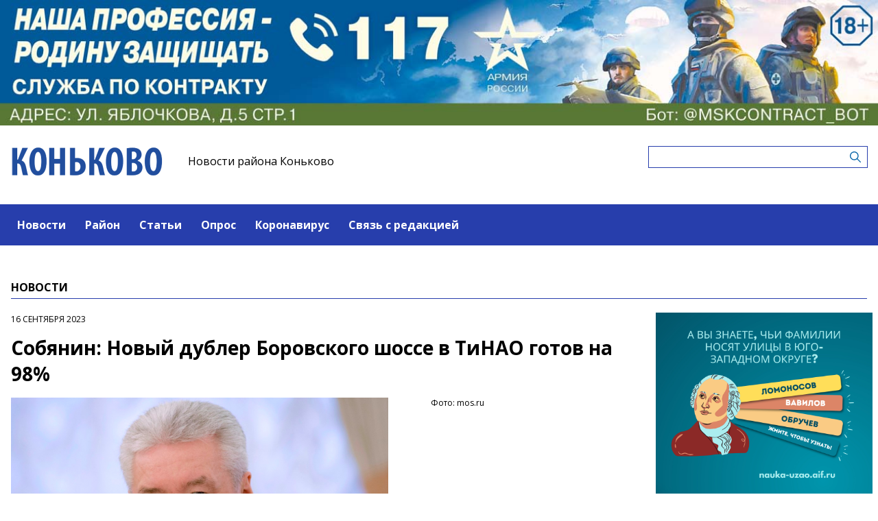

--- FILE ---
content_type: text/html; charset=UTF-8
request_url: https://konkovomedia.ru/news/sobyanin-novyi-dubler-borovskogo-sosse-v-tinao-gotov-na-98
body_size: 5280
content:
<!-- common template !-->


<!doctype html>
<html lang="en" class="konkovomedia">
<head>
    <meta charset="UTF-8">
    <title>Коньково - Собянин: Новый дублер Боровского шоссе в ТиНАО готов на 98%</title>
    <link rel="shortcut icon" href="/images/favicon.ico">
    <link rel="icon" href="/images/favicon.ico">
    <link rel="preconnect" href="https://fonts.gstatic.com">
    <link href="https://fonts.googleapis.com/css2?family=Open+Sans:ital,wght@0,400;0,700;1,400;1,700&display=swap" rel="stylesheet">
    <link rel="stylesheet" href="/css/app.css?id=447e163bbbfe3fc7b64a">

    <script type="text/javascript">
        window.appModules = [];
    </script>
        <meta name="viewport" content="width=device-width, user-scalable=no, initial-scale=1.0, maximum-scale=1.0, minimum-scale=1.0" >

    <meta name="keywords" content="Тинао, дороги, Москва, Собянин">
    <meta name="description" content="Интернет-газета района Коньково ЮЗАО г.Москвы">
    <meta name="title" content="Коньково - Собянин: Новый дублер Боровского шоссе в ТиНАО готов на 98%">
    <meta property="og:title" content="Коньково - Собянин: Новый дублер Боровского шоссе в ТиНАО готов на 98%"/>
    <meta property="og:description" content="Мэр Москвы Сергей Собянин объявил, что строительство нового дублера Боровского шоссе в ТиНАО завершено на 98%. В своем Telegram-канале он сообщил, что основные работы по проекту уже выполнены, и в настоящее время проводится благоустройство территории вокруг дороги."/>
    <meta property="og:image" content="https://mosmedia-s3.aif.ru/entity/000/676/illustration_largeimage_f3808ccaf0ec1f360c05b98debd8ceca.png"/>
    <meta property="og:url" content="https://konkovomedia.ru/news/sobyanin-novyi-dubler-borovskogo-sosse-v-tinao-gotov-na-98"/>
    <meta property="og:type" content="article"/>
    <meta name="csrf-token" content="VOBsHxCTAxquweYJzYFWtY7f3o4Jv5lPY3gbpHMb">

    <meta name="yandex-verification" content="3e40147bb67a2ae6" />
    <script src="https://yastatic.net/pcode/adfox/loader.js" crossorigin="anonymous"></script>
</head>
<body class="">
    <div class="wrapper">
        <div class="header-banner">
    <center>
<!--AdFox START-->
<!--aif_direct-->
<!--Площадка: UZAO / * / *-->
<!--Тип баннера: UZAO: перетяжка-->
<!--Расположение: верх страницы-->
<div id="adfox_163524376630356679"></div>
<script>
    window.yaContextCb.push(()=>{
        Ya.adfoxCode.create({
            ownerId: 249933,
            containerId: 'adfox_163524376630356679',
            params: {
                pp: 'g',
                ps: 'esbt',
                p2: 'hjuu',
                puid1: ''
            }
        })
    })
</script>

<a href="/zashhishhat-rodinu" target="_self"><img alt="" src="https://na-zapade-mos.ru/files/data/banns/zr_zkz.jpg" target="_self" style="width: 100%; height: auto; border: 0px; vertical-align: middle; max-width: 100%;"></a>
</center>
</div>

<header class="header">
        <div class="top clearfix">
                <a class="logo" href="/">
            <img src="/images/logos/konkovomedia.png" />
        </a>
                <a class="media-name" href="/">Новости района Коньково</a>
        <form action="https://konkovomedia.ru/search" class="search-form">
            <input type="text" class="search-input" name="query" value="" />
        </form>
    </div>
</header>

<nav class="menu">
    <div class="burger">
        <span class="burger__line"></span>
        <span class="burger__line"></span>
        <span class="burger__line"></span>
    </div>
    <ul>
                <li>
            <a href="/news"  id="21" nickname="news" class="active nav-main__link">Новости</a>
        </li>
                <li>
            <a href="/rayon"  id="111" nickname="rayon" class="nav-main__link">Район</a>
        </li>
                <li>
            <a href="/article"  id="22" nickname="article" class="nav-main__link">Статьи</a>
        </li>
                <li>
            <a href="/#poll"  id="24" nickname="#poll" class="nav-main__link">Опрос</a>
        </li>
                <li>
            <a href="/koronavirus"  id="74" nickname="koronavirus" class="nav-main__link">Коронавирус</a>
        </li>
                <li>
            <a href="/#contact"  id="25" nickname="#contact" class="nav-main__link">Связь с редакцией</a>
        </li>
            </ul>
</nav>
        <main class="content">
        
    <section class="article-page">
        <header class="section-header">
            <h3>Новости</h3>
        </header>
        <div class="aside-layout">
            <div class="main-col">
                <article class="article">
                    <time class="article__time">16 сентября 2023</time>
                    <h1>Собянин: Новый дублер Боровского шоссе в ТиНАО готов на 98%</h1>

                                            <div class="photo-block">
                            <div class="photo-share">
                                                                    <div class="photo-sign">Фото: mos.ru</div>
                                                                    
                            </div>
                            <div class="article__photo">
                                <img src="https://mosmedia-s3.aif.ru/entity/000/676/illustration_largeimage_f3808ccaf0ec1f360c05b98debd8ceca.png" alt="Собянин: Новый дублер Боровского шоссе в ТиНАО готов на 98%" />
                            </div>
                        </div>
                    
                    <div class="article_text">
                        <p><strong>Мэр Москвы Сергей Собянин объявил, что строительство нового дублера Боровского шоссе в ТиНАО завершено на 98%. В своем Telegram-канале он сообщил, что основные работы по проекту уже выполнены, и в настоящее время проводится благоустройство территории вокруг дороги. </strong></p>

<p>Специалисты занимаются посадкой деревьев и кустарников, а также организацией газонов.</p>

<p>Сейчас необходимо еще завершить установку наружного освещения, светофоров, автоматических систем и нанести дорожную разметку.</p>

<p>Новая двухполосная дорога протяженностью 1,6 км соединит Внуковское поселение и район Ново-Переделкино на западе Москвы. Она начинается от участка магистрали &laquo;Солнцево - Бутово - Варшавское шоссе&raquo;, который был введен в эксплуатацию в 2023 году, и примыкает к автодороге &laquo;Московский - дер. Рассказовка&raquo;.</p>

<p>Сергей Собянин отметил, что новая трасса значительно улучшит доступность станции метро &laquo;Новопеределкино&raquo; на Солнцевской линии и снизит нагрузку на Боровское шоссе.</p>

<p>В рамках Адресной инвестиционной программы в ТиНАО планируется ввод в эксплуатацию еще около 50 км дорог к концу 2024 года.</p>
                    </div>
                </article>

                <section class="last-news-block">
    <header class="section-header">
        <h3>Последние новости</h3>
    </header>
    <ul class="last-news">
                <li>
            <a href="/news/v-biblioteke-180-pokazut-spektakl-po-deniskinym-rasskazam-22-noyabrya">В библиотеке №180 покажут спектакль по «Денискиным рассказам» 22 ноября</a>
        </li>
                <li>
            <a href="/news/v-dome-na-ulice-ostrovityanova-ustanovlen-pandus-sootvetstvuyushhii-normativam-po-sozdaniyu-bezbarernoi-sredy">В доме на улице Островитянова установлен пандус, соответствующий нормативам по созданию безбарьерной среды</a>
        </li>
                <li>
            <a href="/news/vizantiiskii-vecer-provedi-v-voskresnoi-skoly-xrama-svyashhennomucenika-vasiliya-v-konkove">«Византийский вечер» провели в воскресной школе храма священномученика Василия в Конькове</a>
        </li>
                <li>
            <a href="/news/na-stanciya-metro-universitet-druzby-narodov-v-budni-soversaetsya-bolee-21-tys-poezdok">На станция метро «Университет дружбы народов» в будни совершается более 21 тыс. поездок</a>
        </li>
                <li>
            <a href="/news/po-vsemu-gorodu-na-ploshhadkax-moskovskix-sezonov-budut-rabotat-besplatnye-katki">По всему городу: на площадках «Московских сезонов» будут работать бесплатные катки</a>
        </li>
                <li>
            <a href="/news/21-noyabrya-v-biblioteke-180-provedut-viktorinu-priucennuyu-k-vsemirnomu-dnyu-rebenka">21 ноября  в библиотеке №180 проведут викторину, приученную к Всемирному дню ребенка</a>
        </li>
                <li>
            <a href="/news/predstavitel-xrama-ikony-boziei-materi-umyagcenie-zlyx-serdec-v-konkove-vystupil-v-rgais">Представитель храма иконы Божией Матери «Умягчение злых сердец» в Конькове выступил в РГАИС</a>
        </li>
                <li>
            <a href="/news/lekciyu-ot-mosenergosbyta-provedut-dlya-dolgoletov-konkova-19-noyabrya">Лекцию от «Мосэнергосбыта» проведут для «долголетов» Конькова 19 ноября</a>
        </li>
                <li>
            <a href="/news/specialisty-prodlyat-ulicu-akademika-oparina-do-ulicy-obruceva">Специалисты продлят улицу Академика Опарина до улицы Обручева</a>
        </li>
                <li>
            <a href="/news/dolgoletov-konkova-priglasayut-20-noyabrya-na-onlain-urok-kak-ukrepit-immunitet-v-osenne-zimnii-sezon">«Долголетов» Конькова приглашают 20 ноября на онлайн-урок «Как укрепить иммунитет в осенне-зимний сезон»</a>
        </li>
            </ul>
</section>
            </div>

            <aside class="bnr-col">
    <center>

<a href="https://nauka-uzao.aif.ru/" target="_blank">
<img src="https://mosmedia-s3.aif.ru/upload/kRdO0hPsRNitDs8g2OncyLvcLq1LPRZP76K8LCws.png" alt="" style="width: 100%; height: auto; border: 0px; vertical-align: middle; max-width: 100%;" />
</a>


<!--AdFox START-->
<!--aif_direct-->
<!--Площадка: UZAO / * / *-->
<!--Тип баннера: UZAO: правая колонка 1-->
<!--Расположение: верх страницы-->
<div id="adfox_163524401851094886"></div>
<script>
    window.yaContextCb.push(()=>{
        Ya.adfoxCode.create({
            ownerId: 249933,
            containerId: 'adfox_163524401851094886',
            params: {
                pp: 'g',
                ps: 'esbt',
                p2: 'hjuv',
                puid1: ''
            }
        })
    })
</script>



<!--AdFox START-->
<!--aif_direct-->
<!--Площадка: UZAO / * / *-->
<!--Тип баннера: UZAO: правая колонка 2-->
<!--Расположение: верх страницы-->
<div id="adfox_163524407403817572"></div>
<script>
    window.yaContextCb.push(()=>{
        Ya.adfoxCode.create({
            ownerId: 249933,
            containerId: 'adfox_163524407403817572',
            params: {
                pp: 'g',
                ps: 'esbt',
                p2: 'hjuw',
                puid1: ''
            }
        })
    })
</script>


<br />

<!--AdFox START-->
<!--aif_direct-->
<!--Площадка: UZAO / * / *-->
<!--Тип баннера: UZAO: правая колонка 3-->
<!--Расположение: верх страницы-->
<div id="adfox_163524409029544867"></div>
<script>
    window.yaContextCb.push(()=>{
        Ya.adfoxCode.create({
            ownerId: 249933,
            containerId: 'adfox_163524409029544867',
            params: {
                pp: 'g',
                ps: 'esbt',
                p2: 'hjux',
                puid1: ''
            }
        })
    })
</script>


<!--AdFox START-->
<!--aif_direct-->
<!--Площадка: UZAO / * / *-->
<!--Тип баннера: UZAO: правая колонка 4-->
<!--Расположение: верх страницы-->
<div id="adfox_163524410155531753"></div>
<script>
    window.yaContextCb.push(()=>{
        Ya.adfoxCode.create({
            ownerId: 249933,
            containerId: 'adfox_163524410155531753',
            params: {
                pp: 'g',
                ps: 'esbt',
                p2: 'hjuy',
                puid1: ''
            }
        })
    })
</script>


<br>

<a href="https://ikc-gin.ru/" target="_blank">
<img src="https://mosmedia-s3.aif.ru/upload/ijirWYyJc4R1KUGzmHf6LnBrkLuaSyUE0r4MT54g.jpg" alt="" style="width: 100%; height: auto; border: 0px; vertical-align: middle; max-width: 100%;" />
</a>


</center>
</aside>
        </div>
    </section>

        </main>
        <footer class="footer">
        <p>Сетевое издание &laquo;Информационный портал районной газеты Коньково&raquo;.</p>

<p>Зарегистрировано в Федеральной службе по надзору в сфере связи, информационных технологий и массовых коммуникаций. Свидетельство о регистрации СМИ: ЭЛ № ФС 77- 60301 от 30.12.2014</p>

<p>Учредитель: Управа района Коньково города Москвы</p>

<p>Главный редактор: Кричевская Анастасия Викторовна</p>

<p>Телефон редакции: +7(495)420-7733</p>

<div class="age16">16+</div>
</footer>
    </div>
    <!-- Yandex.Metrika counter -->
<script type="text/javascript"> (function (m, e, t, r, i, k, a) {
        m[i] = m[i] || function () {
            (m[i].a = m[i].a || []).push(arguments)
        };
        m[i].l = 1 * new Date();
        k = e.createElement(t), a = e.getElementsByTagName(t)[0], k.async = 1, k.src = r, a.parentNode.insertBefore(k, a)
    })(window, document, "script", "https://mc.yandex.ru/metrika/tag.js", "ym");
    ym(28507251, "init", {clickmap: true, trackLinks: true, accurateTrackBounce: true}); </script>
<noscript>
    <div><img src="https://mc.yandex.ru/watch/28507251" style="position:absolute; left:-9999px;" alt=""/></div>
</noscript> <!-- /Yandex.Metrika counter -->
<script src="/js/app.js?id=59940d9e7d2d960246f5"></script>
<script type="text/javascript">
    $(function(){
        $('body').mosmedia();
    });
</script>
</body>
</html>
